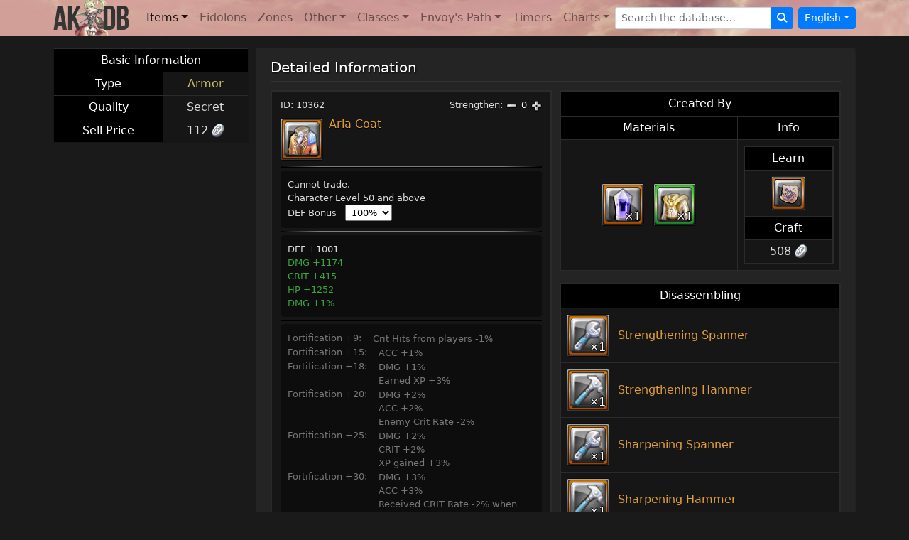

--- FILE ---
content_type: text/html; charset=utf-8
request_url: https://www.aurakingdom-db.com/item/10362-aria-coat
body_size: 9175
content:
<!DOCTYPE html>
  <html lang="en">
<head>
  <title>Aria Coat - Item - Aura Kingdom</title>
  <meta name="description" content="This top was stitched with special alloy threads. It's embellished with a beautiful pattern that mimics sheet music, and it emanates an air of holiness." />
  <meta name="viewport" content="width=device-width,initial-scale=1">
  
  <link rel="stylesheet" href="https://cdn.aurakingdom-db.com/assets/application-5d6edc6277081c2a6c707ed4a42aafba60a689a0420e7a0fc6f3ea734262c562.css" data-turbo-track="reload" />
  <script type="importmap" data-turbo-track="reload">{
  "imports": {
    "application": "https://cdn.aurakingdom-db.com/assets/application-ad1aaf18d6cc0bdb593cef89d6641606594b9c51cc262c0308cb74b33bbbd321.js",
    "@hotwired/turbo-rails": "https://cdn.aurakingdom-db.com/assets/turbo.min-87fe4c4a784a996ed0db1ae957a28b43c83aeaf20a155aff94074fdb695fde93.js",
    "@hotwired/stimulus": "https://cdn.aurakingdom-db.com/assets/stimulus.min-cbe8b8ebb34c1a9781d026771bc490306057ce3e9492fea61c4d7806801b963f.js",
    "@hotwired/stimulus-loading": "https://cdn.aurakingdom-db.com/assets/stimulus-loading-3576ce92b149ad5d6959438c6f291e2426c86df3b874c525b30faad51b0d96b3.js",
    "@popperjs/core": "https://cdn.jsdelivr.net/npm/@popperjs/core@2.11.8/dist/umd/popper.min.js",
    "bootstrap": "https://cdn.jsdelivr.net/npm/bootstrap@5.3.3/+esm",
    "tippy": "https://unpkg.com/tippy.js@6.3.7/dist/tippy-bundle.umd.min.js",
    "i18n-js": "https://cdn.jsdelivr.net/npm/i18n-js@4.4.3/+esm",
    "@rails/request.js": "https://cdn.jsdelivr.net/npm/@rails/request.js@0.0.9/dist/requestjs.min.js",
    "combobox-nav": "https://cdn.jsdelivr.net/npm/@github/combobox-nav@3.0.1/dist/index.min.js",
    "dayjs": "https://cdn.jsdelivr.net/npm/dayjs@1.11.11/+esm",
    "dayjs/plugin/utc": "https://cdn.jsdelivr.net/npm/dayjs@1.11.11/esm/plugin/utc/+esm",
    "dayjs/locale/zh-tw": "https://cdn.jsdelivr.net/npm/dayjs@1.11.11/locale/zh-tw/+esm",
    "controllers/application": "https://cdn.aurakingdom-db.com/assets/controllers/application-368d98631bccbf2349e0d4f8269afb3fe9625118341966de054759d96ea86c7e.js",
    "controllers/envoy_controller": "https://cdn.aurakingdom-db.com/assets/controllers/envoy_controller-dd7074cdc5db2014e7e5f17b6cfc46437e955cba4a6f19f582746db5c29bd339.js",
    "controllers/form_controller": "https://cdn.aurakingdom-db.com/assets/controllers/form_controller-dc4b81ca94f366ea10045fd6b8be4645c57eb8537594af32ddccb6610b91f3f1.js",
    "controllers": "https://cdn.aurakingdom-db.com/assets/controllers/index-2db729dddcc5b979110e98de4b6720f83f91a123172e87281d5a58410fc43806.js",
    "controllers/items_controller": "https://cdn.aurakingdom-db.com/assets/controllers/items_controller-ec788ddf0b1e671b60579c6c0a23d1572cd7f6512de779eb8f92ea792e140c23.js",
    "controllers/modal_controller": "https://cdn.aurakingdom-db.com/assets/controllers/modal_controller-36bfb50f520dfbe445ddb2bd10955511f35bf5d024801072b2e6a14a9cce3481.js",
    "controllers/search_controller": "https://cdn.aurakingdom-db.com/assets/controllers/search_controller-ab0535ec59647538edb44548609f231ce8bad80d57fd7ad34da97eed1a5ab64b.js",
    "controllers/timer_controller": "https://cdn.aurakingdom-db.com/assets/controllers/timer_controller-4abb39267a00cda64047c5a63fe83d047701fb6141b4db03b5a66e48ff713ff4.js",
    "controllers/tippy_controller": "https://cdn.aurakingdom-db.com/assets/controllers/tippy_controller-97aa4b61f09ef70c84fe4c2ae5d5c6afa2ebb97fb457ff64fdf79d7b0e60fe7f.js",
    "controllers/tooltip_controller": "https://cdn.aurakingdom-db.com/assets/controllers/tooltip_controller-e1a62e987db93e2f37b52dda204b8d818e5ac43205c091e7fc580ec6ab656c7f.js",
    "controllers/visibility_controller": "https://cdn.aurakingdom-db.com/assets/controllers/visibility_controller-3fcce940997b9f3baf70f25a2015bc0eba2d1637fdf1eefed9f4f1c923fdd7c9.js"
  }
}</script>
<link rel="modulepreload" href="https://cdn.aurakingdom-db.com/assets/application-ad1aaf18d6cc0bdb593cef89d6641606594b9c51cc262c0308cb74b33bbbd321.js">
<link rel="modulepreload" href="https://cdn.aurakingdom-db.com/assets/turbo.min-87fe4c4a784a996ed0db1ae957a28b43c83aeaf20a155aff94074fdb695fde93.js">
<link rel="modulepreload" href="https://cdn.aurakingdom-db.com/assets/stimulus.min-cbe8b8ebb34c1a9781d026771bc490306057ce3e9492fea61c4d7806801b963f.js">
<link rel="modulepreload" href="https://cdn.aurakingdom-db.com/assets/stimulus-loading-3576ce92b149ad5d6959438c6f291e2426c86df3b874c525b30faad51b0d96b3.js">
<link rel="modulepreload" href="https://cdn.jsdelivr.net/npm/@popperjs/core@2.11.8/dist/umd/popper.min.js">
<link rel="modulepreload" href="https://cdn.jsdelivr.net/npm/bootstrap@5.3.3/+esm">
<link rel="modulepreload" href="https://unpkg.com/tippy.js@6.3.7/dist/tippy-bundle.umd.min.js">
<link rel="modulepreload" href="https://cdn.jsdelivr.net/npm/i18n-js@4.4.3/+esm">
<link rel="modulepreload" href="https://cdn.jsdelivr.net/npm/@rails/request.js@0.0.9/dist/requestjs.min.js">
<link rel="modulepreload" href="https://cdn.jsdelivr.net/npm/@github/combobox-nav@3.0.1/dist/index.min.js">
<link rel="modulepreload" href="https://cdn.jsdelivr.net/npm/dayjs@1.11.11/+esm">
<link rel="modulepreload" href="https://cdn.jsdelivr.net/npm/dayjs@1.11.11/esm/plugin/utc/+esm">
<link rel="modulepreload" href="https://cdn.jsdelivr.net/npm/dayjs@1.11.11/locale/zh-tw/+esm">
<link rel="modulepreload" href="https://cdn.aurakingdom-db.com/assets/controllers/application-368d98631bccbf2349e0d4f8269afb3fe9625118341966de054759d96ea86c7e.js">
<link rel="modulepreload" href="https://cdn.aurakingdom-db.com/assets/controllers/envoy_controller-dd7074cdc5db2014e7e5f17b6cfc46437e955cba4a6f19f582746db5c29bd339.js">
<link rel="modulepreload" href="https://cdn.aurakingdom-db.com/assets/controllers/form_controller-dc4b81ca94f366ea10045fd6b8be4645c57eb8537594af32ddccb6610b91f3f1.js">
<link rel="modulepreload" href="https://cdn.aurakingdom-db.com/assets/controllers/index-2db729dddcc5b979110e98de4b6720f83f91a123172e87281d5a58410fc43806.js">
<link rel="modulepreload" href="https://cdn.aurakingdom-db.com/assets/controllers/items_controller-ec788ddf0b1e671b60579c6c0a23d1572cd7f6512de779eb8f92ea792e140c23.js">
<link rel="modulepreload" href="https://cdn.aurakingdom-db.com/assets/controllers/modal_controller-36bfb50f520dfbe445ddb2bd10955511f35bf5d024801072b2e6a14a9cce3481.js">
<link rel="modulepreload" href="https://cdn.aurakingdom-db.com/assets/controllers/search_controller-ab0535ec59647538edb44548609f231ce8bad80d57fd7ad34da97eed1a5ab64b.js">
<link rel="modulepreload" href="https://cdn.aurakingdom-db.com/assets/controllers/timer_controller-4abb39267a00cda64047c5a63fe83d047701fb6141b4db03b5a66e48ff713ff4.js">
<link rel="modulepreload" href="https://cdn.aurakingdom-db.com/assets/controllers/tippy_controller-97aa4b61f09ef70c84fe4c2ae5d5c6afa2ebb97fb457ff64fdf79d7b0e60fe7f.js">
<link rel="modulepreload" href="https://cdn.aurakingdom-db.com/assets/controllers/tooltip_controller-e1a62e987db93e2f37b52dda204b8d818e5ac43205c091e7fc580ec6ab656c7f.js">
<link rel="modulepreload" href="https://cdn.aurakingdom-db.com/assets/controllers/visibility_controller-3fcce940997b9f3baf70f25a2015bc0eba2d1637fdf1eefed9f4f1c923fdd7c9.js">
<script type="module">import "application"</script>

  <link rel="canonical" href="https://www.aurakingdom-db.com/item/10362-aria-coat" />
          <link rel="alternate" hreflang="en" href="https://www.aurakingdom-db.com/item/10362-aria-coat">
      <link rel="alternate" hreflang="es" href="https://www.aurakingdom-db.com/es/item/10362-jubon-de-opera-sagrada">
      <link rel="alternate" hreflang="fr" href="https://www.aurakingdom-db.com/fr/item/10362-chemise-aria">
      <link rel="alternate" hreflang="zh-Hant" href="https://www.aurakingdom-db.com/tw/item/10362-%E8%A9%A0%E5%98%86%E8%AA%BF%E4%B8%8A%E8%A1%A3">

  
  <link rel="apple-touch-icon" type="image/png" href="https://cdn.aurakingdom-db.com/assets/apple-touch-icon-071df2071b98ac15bcbe45e75a456a94c6575359cbe8751223ba75f4303215dd.png" />
  <link rel="icon" type="image/png" href="https://cdn.aurakingdom-db.com/assets/android-chrome-192x192-f4d84a25c8cbc4bc2d37292cfd3c4e522393af52e47e87d01affb3a17d95e3f6.png" sizes="192x192" />
  <link rel="icon" type="image/png" href="https://cdn.aurakingdom-db.com/assets/favicon-32x32-ca67249014ea993a4910b3a2448286058160906e939f54a1837a5f73f59c02ba.png" sizes="32x32" />
  <script>var imgPath = "https://cdn.aurakingdom-db.com";</script>
    <script async src="https://pagead2.googlesyndication.com/pagead/js/adsbygoogle.js?client=ca-pub-9009010651712695" crossorigin="anonymous"></script>
</head>
<body class="dark" data-bs-theme="dark" data-locale="en">
  <nav class="navbar navbar-expand-lg navbar-light navbar-image-bg">
    <div class="container">
      <a class="navbar-brand" data-turbo-prefetch="false" href="/"><img alt="" src="https://cdn.aurakingdom-db.com/assets/aurakingdom-db-79bd3612f36e50036b8cf5962e4efdcbaa89916c1f02ae17d95a79390cb3d5cb.png" /></a>
      <button class="navbar-toggler" type="button" data-bs-toggle="collapse" data-bs-target="#navigation" aria-controls="navigation" aria-expanded="false" aria-label="Toggle navigation">
        <span class="navbar-toggler-icon"></span>
      </button>

      <div class="collapse navbar-collapse" id="navigation">
        <ul class="navbar-nav me-auto mt-2 mt-lg-0">
          <li class="nav-item dropdown active">
            <a class="nav-link dropdown-toggle" id="navbarItems" role="button" data-bs-toggle="dropdown" data-bs-auto-close="outside" aria-haspopup="true" aria-expanded="false" href="#">Items</a>
            <ul class="dropdown-menu" aria-labelledby="navbarItems">
              <li><a class="dropdown-item" data-turbo-prefetch="false" href="/items">All Items</a></li>
              <li class="dropdown-submenu">
                <a class="dropdown-item dropdown-toggle d-flex" id="weaponsMenu" role="button" data-bs-toggle="dropdown" aria-haspopup="true" aria-expanded="false" href="#">Weapons</a>
                <ul class="dropdown-menu border-0 shadow" aria-labelledby="weaponsMenu">
                  <li><a class="dropdown-item" href="/items?q%5Btype_id_eq%5D=1007">Duelist</a></li>
                  <li><a class="dropdown-item" href="/items?q%5Btype_id_eq%5D=1008">Guardian</a></li>
                  <li><a class="dropdown-item" href="/items?q%5Btype_id_eq%5D=1009">Ravager</a></li>
                  <li><a class="dropdown-item" href="/items?q%5Btype_id_eq%5D=1010">Wizard</a></li>
                  <li><a class="dropdown-item" href="/items?q%5Btype_id_eq%5D=1011">Gunslinger</a></li>
                  <li><a class="dropdown-item" href="/items?q%5Btype_id_eq%5D=1012">Grenadier</a></li>
                  <li><a class="dropdown-item" href="/items?q%5Btype_id_eq%5D=1013">Sorcerer</a></li>
                  <li><a class="dropdown-item" href="/items?q%5Btype_id_eq%5D=1014">Bard</a></li>
                  <li><a class="dropdown-item" href="/items?q%5Btype_id_eq%5D=1015">Brawler</a></li>
                  <li><a class="dropdown-item" href="/items?q%5Btype_id_eq%5D=1016">Ranger</a></li>
                  <li><a class="dropdown-item" href="/items?q%5Btype_id_eq%5D=1017">Ronin</a></li>
                  <li><a class="dropdown-item" href="/items?q%5Btype_id_eq%5D=1018">Reaper</a></li>
                  <li><a class="dropdown-item" href="/items?q%5Btype_id_eq%5D=1019">Holy Sword</a></li>
                  <li><a class="dropdown-item" href="/items?q%5Btype_id_eq%5D=1020">Shinobi</a></li>
                  <li><a class="dropdown-item" href="/items?q%5Btype_id_eq%5D=1021">Lancer</a></li>
                  <li><a class="dropdown-item" href="/items?q%5Btype_id_eq%5D=1022">Guitar</a></li>
                  <li><a class="dropdown-item" href="/items?q%5Btype_id_eq%5D=1023">Star Caller</a></li>
                  <li><a class="dropdown-item" href="/items?q%5Btype_id_eq%5D=1024">Whipmaster</a></li>
                  <li><a class="dropdown-item" href="/items?q%5Btype_id_eq%5D=1025">Dragon Nunchaku</a></li>
                  <li><a class="dropdown-item" href="/items?q%5Btype_id_eq%5D=1026">Stellar Sphere</a></li>
                </ul>
              </li>
              <li class="dropdown-submenu">
                <a class="dropdown-item dropdown-toggle d-flex" id="equipmentMenu" role="button" data-bs-toggle="dropdown" aria-haspopup="true" aria-expanded="false" href="#">Equipment</a>
                <ul class="dropdown-menu border-0 shadow" aria-labelledby="equipmentMenu">
                  <li><a class="dropdown-item" href="/items?q%5Btype_id_eq%5D=1001">Helmet</a></li>
                  <li><a class="dropdown-item" href="/items?q%5Btype_id_eq%5D=1002">Armor</a></li>
                  <li><a class="dropdown-item" href="/items?q%5Btype_id_eq%5D=1003">Belt</a></li>
                  <li><a class="dropdown-item" href="/items?q%5Btype_id_eq%5D=1004">Gloves</a></li>
                  <li><a class="dropdown-item" href="/items?q%5Btype_id_eq%5D=1005">Boots</a></li>
                  <li><a class="dropdown-item" href="/items?q%5Btype_id_eq%5D=1006">Back</a></li>
                  <li><a class="dropdown-item" href="/items?q%5Btype_id_eq%5D=1037">Necklace</a></li>
                  <li><a class="dropdown-item" href="/items?q%5Btype_id_eq%5D=1038">Ring</a></li>
                  <li><a class="dropdown-item" href="/items?q%5Btype_id_eq%5D=1039">Trophy</a></li>
                  <li><a class="dropdown-item" href="/items?q%5Btype_id_eq%5D=1040">Gaia Emblem</a></li>
                  <li><a class="dropdown-item" href="/items?q%5Btype_id_eq%5D=1042">Holy Spirit</a></li>
                  <li><a class="dropdown-item" href="/items?q%5Btype_id_eq%5D=10160">Anima Crystal</a></li>
                </ul>
              </li>
              <li class="dropdown-submenu">
                <a class="dropdown-item dropdown-toggle d-flex" id="ssMenu" role="button" data-bs-toggle="dropdown" aria-haspopup="true" aria-expanded="false" href="#">Secret Stones</a>
                <ul class="dropdown-menu border-0 shadow" aria-labelledby="ssMenu">
                  <li><a class="dropdown-item" href="/items?q%5Btype_id_eq%5D=10103">Helmet Secret Stone</a></li>
                  <li><a class="dropdown-item" href="/items?q%5Btype_id_eq%5D=10104">Armor Secret Stone</a></li>
                  <li><a class="dropdown-item" href="/items?q%5Btype_id_eq%5D=10105">Belt Secret Stone</a></li>
                  <li><a class="dropdown-item" href="/items?q%5Btype_id_eq%5D=10106">Gloves Secret Stone</a></li>
                  <li><a class="dropdown-item" href="/items?q%5Btype_id_eq%5D=10107">Boots Secret Stone</a></li>
                  <li><a class="dropdown-item" href="/items?q%5Btype_id_eq%5D=10108">Dual Blades Secret Stone</a></li>
                  <li><a class="dropdown-item" href="/items?q%5Btype_id_eq%5D=10109">Sword and Shield Secret Stone</a></li>
                  <li><a class="dropdown-item" href="/items?q%5Btype_id_eq%5D=10110">Great Axe Secret Stone</a></li>
                  <li><a class="dropdown-item" href="/items?q%5Btype_id_eq%5D=10111">Staff Secret Stone</a></li>
                  <li><a class="dropdown-item" href="/items?q%5Btype_id_eq%5D=10112">Pistols Secret Stone</a></li>
                  <li><a class="dropdown-item" href="/items?q%5Btype_id_eq%5D=10113">Cannon Secret Stone</a></li>
                  <li><a class="dropdown-item" href="/items?q%5Btype_id_eq%5D=10114">Grimoire Secret Stone</a></li>
                  <li><a class="dropdown-item" href="/items?q%5Btype_id_eq%5D=10115">Harp Secret Stone</a></li>
                  <li><a class="dropdown-item" href="/items?q%5Btype_id_eq%5D=10116">Katar Secret Stone</a></li>
                  <li><a class="dropdown-item" href="/items?q%5Btype_id_eq%5D=10117">Battle Bow Secret Stone</a></li>
                  <li><a class="dropdown-item" href="/items?q%5Btype_id_eq%5D=10118">Tachi Secret Stone</a></li>
                  <li><a class="dropdown-item" href="/items?q%5Btype_id_eq%5D=10119">Scythe Secret Stone</a></li>
                  <li><a class="dropdown-item" href="/items?q%5Btype_id_eq%5D=10120">Holy Sword Secret Stone</a></li>
                  <li><a class="dropdown-item" href="/items?q%5Btype_id_eq%5D=10121">Shuriken Secret Stone</a></li>
                  <li><a class="dropdown-item" href="/items?q%5Btype_id_eq%5D=10122">Lance Secret Stone</a></li>
                  <li><a class="dropdown-item" href="/items?q%5Btype_id_eq%5D=10123">Guitar Secret Stone</a></li>
                  <li><a class="dropdown-item" href="/items?q%5Btype_id_eq%5D=10124">Draco-Puppet Secret Stone</a></li>
                  <li><a class="dropdown-item" href="/items?q%5Btype_id_eq%5D=10161">Whipmaster Secret Stone</a></li>
                  <li><a class="dropdown-item" href="/items?q%5Btype_id_eq%5D=10163">Dragon Nunchaku Secret Stone</a></li>
                  <li><a class="dropdown-item" href="/items?q%5Btype_id_eq%5D=10165">Stellar Sphere Secret Stone</a></li>
                </ul>
              </li>
              <li class="dropdown-submenu">
                <a class="dropdown-item dropdown-toggle d-flex" id="masteriesMenu" role="button" data-bs-toggle="dropdown" aria-haspopup="true" aria-expanded="false" href="#">Masteries</a>
                <ul class="dropdown-menu border-0 shadow" aria-labelledby="masteriesMenu">
                  <li><a class="dropdown-item" href="/items?q%5Btype_id_eq%5D=10130">Attack Mastery</a></li>
                  <li><a class="dropdown-item" href="/items?q%5Btype_id_eq%5D=10131">Defense Mastery</a></li>
                  <li><a class="dropdown-item" href="/items?q%5Btype_id_eq%5D=10132">Tactical Mastery</a></li>
                  <li><a class="dropdown-item" href="/items?q%5Btype_id_eq%5D=10133">Duelist Mastery</a></li>
                  <li><a class="dropdown-item" href="/items?q%5Btype_id_eq%5D=10134">Guardian Mastery</a></li>
                  <li><a class="dropdown-item" href="/items?q%5Btype_id_eq%5D=10135">Ravager Mastery</a></li>
                  <li><a class="dropdown-item" href="/items?q%5Btype_id_eq%5D=10136">Wizard Mastery</a></li>
                  <li><a class="dropdown-item" href="/items?q%5Btype_id_eq%5D=10137">Gunslinger Mastery</a></li>
                  <li><a class="dropdown-item" href="/items?q%5Btype_id_eq%5D=10138">Grenadier Mastery</a></li>
                  <li><a class="dropdown-item" href="/items?q%5Btype_id_eq%5D=10139">Sorcerer Mastery</a></li>
                  <li><a class="dropdown-item" href="/items?q%5Btype_id_eq%5D=10140">Bard Mastery</a></li>
                  <li><a class="dropdown-item" href="/items?q%5Btype_id_eq%5D=10141">Special Mastery</a></li>
                  <li><a class="dropdown-item" href="/items?q%5Btype_id_eq%5D=10142">Brawler Mastery</a></li>
                  <li><a class="dropdown-item" href="/items?q%5Btype_id_eq%5D=10143">Ranger Mastery</a></li>
                  <li><a class="dropdown-item" href="/items?q%5Btype_id_eq%5D=10144">Ronin Mastery</a></li>
                  <li><a class="dropdown-item" href="/items?q%5Btype_id_eq%5D=10145">Reaper Mastery</a></li>
                  <li><a class="dropdown-item" href="/items?q%5Btype_id_eq%5D=10146">Holy Sword Mastery</a></li>
                  <li><a class="dropdown-item" href="/items?q%5Btype_id_eq%5D=10147">Shinobi Mastery</a></li>
                  <li><a class="dropdown-item" href="/items?q%5Btype_id_eq%5D=10148">Lancer Mastery</a></li>
                  <li><a class="dropdown-item" href="/items?q%5Btype_id_eq%5D=10149">Guitar Mastery</a></li>
                  <li><a class="dropdown-item" href="/items?q%5Btype_id_eq%5D=10150">Star Caller Mastery</a></li>
                  <li><a class="dropdown-item" href="/items?q%5Btype_id_eq%5D=10162">Divine Whip Mastery</a></li>
                  <li><a class="dropdown-item" href="/items?q%5Btype_id_eq%5D=10164">Dragon Nunchaku Mastery</a></li>
                  <li><a class="dropdown-item" href="/items?q%5Btype_id_eq%5D=10166">Stellar Sphere Mastery</a></li>
                </ul>
              </li>
              <li class="dropdown-submenu">
                <a class="dropdown-item dropdown-toggle d-flex" id="costumesMenu" role="button" data-bs-toggle="dropdown" aria-haspopup="true" aria-expanded="false" href="#">Costumes</a>
                <ul class="dropdown-menu border-0 shadow" aria-labelledby="costumesMenu">
                  <li><a class="dropdown-item" href="/items?q%5Btype_id_eq%5D=1031">Weapon Costume</a></li>
                  <li><a class="dropdown-item" href="/items?q%5Btype_id_eq%5D=1032">Head Costume</a></li>
                  <li><a class="dropdown-item" href="/items?q%5Btype_id_eq%5D=1033">Face Costume</a></li>
                  <li><a class="dropdown-item" href="/items?q%5Btype_id_eq%5D=1034">Body Costume</a></li>
                  <li><a class="dropdown-item" href="/items?q%5Btype_id_eq%5D=1035">Back Costume</a></li>
                </ul>
              </li>
              <li class="dropdown-submenu">
                <a class="dropdown-item dropdown-toggle d-flex" id="containersMenu" role="button" data-bs-toggle="dropdown" aria-haspopup="true" aria-expanded="false" href="#">Containers</a>
                <ul class="dropdown-menu border-0 shadow" aria-labelledby="containersMenu">
                  <li><a class="dropdown-item" href="/items?q%5Btype_id_eq%5D=10061">Duel Card Box</a></li>
                  <li><a class="dropdown-item" href="/items?q%5Btype_id_eq%5D=10043">Enchantment Box</a></li>
                  <li><a class="dropdown-item" href="/items?q%5Btype_id_eq%5D=10048">Equipment Box</a></li>
                  <li><a class="dropdown-item" href="/items?q%5Btype_id_eq%5D=10066">Fishing Box</a></li>
                  <li><a class="dropdown-item" href="/items?q%5Btype_id_eq%5D=10036">Gift Box</a></li>
                  <li><a class="dropdown-item" href="/items?q%5Btype_id_eq%5D=10081">Lucky Pack</a></li>
                  <li><a class="dropdown-item" href="/items?q%5Btype_id_eq%5D=10044">Mastery Box</a></li>
                  <li><a class="dropdown-item" href="/items?q%5Btype_id_eq%5D=10046">Material Box</a></li>
                  <li><a class="dropdown-item" href="/items?q%5Btype_id_eq%5D=10080">Sealed Book</a></li>
                  <li><a class="dropdown-item" href="/items?q%5Btype_id_eq%5D=10045">Secret Stone Box</a></li>
                  <li><a class="dropdown-item" href="/items?q%5Btype_id_eq%5D=10042">Selection Box</a></li>
                  <li><a class="dropdown-item" href="/items?q%5Btype_id_eq%5D=10059">Unidentified Archaeology Map</a></li>
                  <li><a class="dropdown-item" href="/items?q%5Btype_id_eq%5D=10040">Unidentified Food</a></li>
                  <li><a class="dropdown-item" href="/items?q%5Btype_id_eq%5D=10056">Unidentified Formula</a></li>
                  <li><a class="dropdown-item" href="/items?q%5Btype_id_eq%5D=10041">Unidentified Drink</a></li>
                  <li><a class="dropdown-item" href="/items?q%5Btype_id_eq%5D=10060">Unidentified Pets</a></li>
                </ul>
              </li>
              <li class="dropdown-submenu">
                <a class="dropdown-item dropdown-toggle d-flex" id="consumablesMenu" role="button" data-bs-toggle="dropdown" aria-haspopup="true" aria-expanded="false" href="#">Consumables</a>
                <ul class="dropdown-menu border-0 shadow" aria-labelledby="consumablesMenu">
                  <li><a class="dropdown-item" href="/items?q%5Btype_id_eq%5D=10004">Boost</a></li>
                  <li><a class="dropdown-item" href="/items?q%5Btype_id_eq%5D=10009">Convenience</a></li>
                  <li><a class="dropdown-item" href="/items?q%5Btype_id_eq%5D=10055">Currency</a></li>
                  <li><a class="dropdown-item" href="/items?q%5Btype_id_eq%5D=10006">Drink</a></li>
                  <li><a class="dropdown-item" href="/items?q%5Btype_id_eq%5D=1055">Emoticon</a></li>
                  <li><a class="dropdown-item" href="/items?q%5Btype_id_eq%5D=10035">Fireworks</a></li>
                  <li><a class="dropdown-item" href="/items?q%5Btype_id_eq%5D=10005">Food</a></li>
                  <li><a class="dropdown-item" href="/items?q%5Btype_id_eq%5D=10171">Nightmare Certificate</a></li>
                  <li><a class="dropdown-item" href="/items?q%5Btype_id_eq%5D=10174">Panel</a></li>
                  <li><a class="dropdown-item" href="/items?q%5Btype_id_eq%5D=10002">Potions</a></li>
                  <li><a class="dropdown-item" href="/items?q%5Btype_id_eq%5D=10169">Secret Manual</a></li>
                  <li><a class="dropdown-item" href="/items?q%5Btype_id_eq%5D=10073">Title</a></li>
                  <li><a class="dropdown-item" href="/items?q%5Btype_id_eq%5D=10058">Transmog</a></li>
                </ul>
              </li>
              <li class="dropdown-submenu">
                <a class="dropdown-item dropdown-toggle d-flex" id="eidolonsMenu" role="button" data-bs-toggle="dropdown" aria-haspopup="true" aria-expanded="false" href="#">Eidolons</a>
                <ul class="dropdown-menu border-0 shadow" aria-labelledby="eidolonsMenu">
                  <li><a class="dropdown-item" href="/items?q%5Btype_id_eq%5D=1058">Eidolon Accessory</a></li>
                  <li><a class="dropdown-item" href="/items?q%5Btype_id_eq%5D=1065">Eidolon Costume</a></li>
                  <li><a class="dropdown-item" href="/items?q%5Btype_id_eq%5D=1060">Eidolon Crest</a></li>
                  <li><a class="dropdown-item" href="/items?q%5Btype_id_eq%5D=1059">Eidolon Energy</a></li>
                  <li><a class="dropdown-item" href="/items?q%5Btype_id_eq%5D=10172">Eidolon Evolution</a></li>
                  <li><a class="dropdown-item" href="/items?q%5Btype_id_eq%5D=10070">Eidolon Menu</a></li>
                  <li><a class="dropdown-item" href="/items?q%5Btype_id_eq%5D=1086">Eidolon's Token</a></li>
                  <li><a class="dropdown-item" href="/items?q%5Btype_id_eq%5D=1056">Gaia Crystal</a></li>
                  <li><a class="dropdown-item" href="/items?q%5Btype_id_eq%5D=1057">Gaia Key</a></li>
                  <li><a class="dropdown-item" href="/items?q%5Btype_id_eq%5D=10037">Key Fragments</a></li>
                  <li><a class="dropdown-item" href="/items?q%5Btype_id_eq%5D=10038">Summoning Stone</a></li>
                </ul>
              </li>
              <li class="dropdown-submenu">
                <a class="dropdown-item dropdown-toggle d-flex" id="enchantmentsMenu" role="button" data-bs-toggle="dropdown" data-bs-auto-close="outside" aria-haspopup="true" aria-expanded="false" href="#">Enchantments</a>
                <ul class="dropdown-menu border-0 shadow" aria-labelledby="enchantmentsMenu">
                  <li class="dropdown-submenu">
                    <a class="dropdown-item dropdown-toggle d-flex" id="eeMenu" role="button" data-bs-toggle="dropdown" aria-haspopup="true" aria-expanded="false" href="#">Equipment</a>
                    <ul class="dropdown-menu border-0 shadow" aria-labelledby="eeMenu">
                      <li><a class="dropdown-item" href="/items?q%5Btype_id_eq%5D=10151">Helmet Enchantment Card</a></li>
                      <li><a class="dropdown-item" href="/items?q%5Btype_id_eq%5D=10152">Armor Enchantment Card</a></li>
                      <li><a class="dropdown-item" href="/items?q%5Btype_id_eq%5D=10153">Belt Enchantment Card</a></li>
                      <li><a class="dropdown-item" href="/items?q%5Btype_id_eq%5D=10154">Gloves Enchantment Card</a></li>
                      <li><a class="dropdown-item" href="/items?q%5Btype_id_eq%5D=10155">Boots Enchantment Card</a></li>
                      <li><a class="dropdown-item" href="/items?q%5Btype_id_eq%5D=10156">Back Enchantment Card</a></li>
                      <li><a class="dropdown-item" href="/items?q%5Btype_id_eq%5D=10157">Necklace Enchantment Card</a></li>
                      <li><a class="dropdown-item" href="/items?q%5Btype_id_eq%5D=10158">Ring Enchantment Card</a></li>
                      <li><a class="dropdown-item" href="/items?q%5Btype_id_eq%5D=10159">Weapon Enchantment Card</a></li>
                    </ul>
                  </li>
                  <li class="dropdown-submenu">
                    <a class="dropdown-item dropdown-toggle d-flex" id="ecMenu" role="button" data-bs-toggle="dropdown" aria-haspopup="true" aria-expanded="false" href="#">Costumes</a>
                    <ul class="dropdown-menu border-0 shadow" aria-labelledby="ecMenu">
                      <li><a class="dropdown-item" href="/items?q%5Btype_id_eq%5D=10125">Head Costume Enchantment Card</a></li>
                      <li><a class="dropdown-item" href="/items?q%5Btype_id_eq%5D=10126">Face Costume Enchantment Card</a></li>
                      <li><a class="dropdown-item" href="/items?q%5Btype_id_eq%5D=10127">Body Costume Enchantment Card</a></li>
                      <li><a class="dropdown-item" href="/items?q%5Btype_id_eq%5D=10128">Back Costume Enchantment Card</a></li>
                      <li><a class="dropdown-item" href="/items?q%5Btype_id_eq%5D=10129">Weapon Costume Enchantment Card</a></li>
                    </ul>
                  </li>
                </ul>
              </li>
              <li class="dropdown-submenu">
                <a class="dropdown-item dropdown-toggle d-flex" id="enhancementsMenu" role="button" data-bs-toggle="dropdown" aria-haspopup="true" aria-expanded="false" href="#">Enhancements</a>
                <ul class="dropdown-menu border-0 shadow" aria-labelledby="enhancementsMenu">
                  <li><a class="dropdown-item" href="/items?q%5Btype_id_eq%5D=1087">Card Breakthrough Device</a></li>
                  <li><a class="dropdown-item" href="/items?q%5Btype_id_eq%5D=1089">Equipment Refining Stone</a></li>
                  <li><a class="dropdown-item" href="/items?q%5Btype_id_eq%5D=1047">Fortification Scroll</a></li>
                  <li><a class="dropdown-item" href="/items?q%5Btype_id_eq%5D=1041">Mount Stone</a></li>
                  <li><a class="dropdown-item" href="/items?q%5Btype_id_eq%5D=10167">Randomizer</a></li>
                  <li><a class="dropdown-item" href="/items?q%5Btype_id_eq%5D=1067">Star Fusion Stone</a></li>
                  <li><a class="dropdown-item" href="/items?q%5Btype_id_eq%5D=10102">Secret Stone Energy</a></li>
                  <li><a class="dropdown-item" href="/items?q%5Btype_id_eq%5D=10168">Transfer Scroll</a></li>
                  <li><a class="dropdown-item" href="/items?q%5Btype_id_eq%5D=1064">Transformation Tools</a></li>
                </ul>
              </li>
              <li class="dropdown-submenu">
                <a class="dropdown-item dropdown-toggle d-flex" id="formulasMenu" role="button" data-bs-toggle="dropdown" aria-haspopup="true" aria-expanded="false" href="#">Formulas</a>
                <ul class="dropdown-menu border-0 shadow" aria-labelledby="formulasMenu">
                  <li><a class="dropdown-item" href="/items?q%5Btype_id_eq%5D=1063">Alchemy Formula</a></li>
                  <li><a class="dropdown-item" href="/items?q%5Btype_id_eq%5D=1082">Evolution Formula</a></li>
                  <li><a class="dropdown-item" href="/items?q%5Btype_id_eq%5D=1054">Refining Formula</a></li>
                  <li><a class="dropdown-item" href="/items?q%5Btype_id_eq%5D=1077">Furniture Formula</a></li>
                  <li><a class="dropdown-item" href="/items?q%5Btype_id_eq%5D=10047">Equipment Fusion</a></li>
                  <li><a class="dropdown-item" href="/items?q%5Btype_id_eq%5D=10051">Fishing Fusion</a></li>
                  <li><a class="dropdown-item" href="/items?q%5Btype_id_eq%5D=10067">Furniture Fusion</a></li>
                  <li><a class="dropdown-item" href="/items?q%5Btype_id_eq%5D=10053">Miscellaneous Fusion</a></li>
                  <li><a class="dropdown-item" href="/items?q%5Btype_id_eq%5D=10068">Mount Fusion</a></li>
                  <li><a class="dropdown-item" href="/items?q%5Btype_id_eq%5D=10075">Head Costume Fusion</a></li>
                  <li><a class="dropdown-item" href="/items?q%5Btype_id_eq%5D=10076">Face Costume Fusion</a></li>
                  <li><a class="dropdown-item" href="/items?q%5Btype_id_eq%5D=10077">Body Costume Fusion</a></li>
                  <li><a class="dropdown-item" href="/items?q%5Btype_id_eq%5D=10078">Back Costume Fusion</a></li>
                  <li><a class="dropdown-item" href="/items?q%5Btype_id_eq%5D=10079">Weapon Costume Fusion</a></li>
                </ul>
              </li>
              <li class="dropdown-submenu">
                <a class="dropdown-item dropdown-toggle d-flex" id="furnitureMenu" role="button" data-bs-toggle="dropdown" aria-haspopup="true" aria-expanded="false" href="#">Furniture</a>
                <ul class="dropdown-menu border-0 shadow" aria-labelledby="furnitureMenu">
                  <li><a class="dropdown-item" href="/items?q%5Btype_id_eq%5D=10085">Ceiling</a></li>
                  <li><a class="dropdown-item" href="/items?q%5Btype_id_eq%5D=10083">House Pillar Fence</a></li>
                  <li><a class="dropdown-item" href="/items?q%5Btype_id_eq%5D=10082">House Window</a></li>
                  <li><a class="dropdown-item" href="/items?q%5Btype_id_eq%5D=10086">Indoor Floor</a></li>
                  <li><a class="dropdown-item" href="/items?q%5Btype_id_eq%5D=10084">Indoor Wall</a></li>
                  <li><a class="dropdown-item" href="/items?q%5Btype_id_eq%5D=10088">Courtyard Decorations</a></li>
                  <li><a class="dropdown-item" href="/items?q%5Btype_id_eq%5D=10091">Indoor Carpet</a></li>
                  <li><a class="dropdown-item" href="/items?q%5Btype_id_eq%5D=10093">Indoor Ceiling Decorations</a></li>
                  <li><a class="dropdown-item" href="/items?q%5Btype_id_eq%5D=10087">Indoor Furniture</a></li>
                  <li><a class="dropdown-item" href="/items?q%5Btype_id_eq%5D=10092">Indoor Wall Decorations</a></li>
                  <li><a class="dropdown-item" href="/items?q%5Btype_id_eq%5D=10090">Large Indoor Furniture</a></li>
                  <li><a class="dropdown-item" href="/items?q%5Btype_id_eq%5D=10089">Small Indoor Furniture</a></li>
                  <li><a class="dropdown-item" href="/items?q%5Btype_id_eq%5D=10097">Creature Display Stand</a></li>
                  <li><a class="dropdown-item" href="/items?q%5Btype_id_eq%5D=10098">Eidolon Display Stand</a></li>
                  <li><a class="dropdown-item" href="/items?q%5Btype_id_eq%5D=10099">Fish Display Stand</a></li>
                  <li><a class="dropdown-item" href="/items?q%5Btype_id_eq%5D=10094">Model Display Stand</a></li>
                  <li><a class="dropdown-item" href="/items?q%5Btype_id_eq%5D=10096">Weapon Display</a></li>
                </ul>
              </li>
              <li class="dropdown-submenu">
                <a class="dropdown-item dropdown-toggle d-flex" id="materialsMenu" role="button" data-bs-toggle="dropdown" aria-haspopup="true" aria-expanded="false" href="#">Materials</a>
                <ul class="dropdown-menu border-0 shadow" aria-labelledby="materialsMenu">
                  <li><a class="dropdown-item" href="/items?q%5Btype_id_eq%5D=10049">Alchemy Materials</a></li>
                  <li><a class="dropdown-item" href="/items?q%5Btype_id_eq%5D=10052">Fishing Materials</a></li>
                  <li><a class="dropdown-item" href="/items?q%5Btype_id_eq%5D=10069">Furniture Materials</a></li>
                  <li><a class="dropdown-item" href="/items?q%5Btype_id_eq%5D=10008">Fusion Materials</a></li>
                  <li><a class="dropdown-item" href="/items?q%5Btype_id_eq%5D=10101">Ore Materials</a></li>
                  <li><a class="dropdown-item" href="/items?q%5Btype_id_eq%5D=1045">Special Materials</a></li>
                  <li><a class="dropdown-item" href="/items?q%5Btype_id_eq%5D=10039">Cooking Ingredients</a></li>
                  <li><a class="dropdown-item" href="/items?q%5Btype_id_eq%5D=10072">Crystallized Will</a></li>
                  <li><a class="dropdown-item" href="/items?q%5Btype_id_eq%5D=10064">Fishing Parts</a></li>
                  <li><a class="dropdown-item" href="/items?q%5Btype_id_eq%5D=1053">Armor Refining Core</a></li>
                  <li><a class="dropdown-item" href="/items?q%5Btype_id_eq%5D=1052">Weapon Refining Core</a></li>
                  <li><a class="dropdown-item" href="/items?q%5Btype_id_eq%5D=10100">Semi-Refined Alloy</a></li>
                </ul>
              </li>
              <li class="dropdown-submenu">
                <a class="dropdown-item dropdown-toggle d-flex" id="petsMenu" role="button" data-bs-toggle="dropdown" aria-haspopup="true" aria-expanded="false" href="#">Pets</a>
                <ul class="dropdown-menu border-0 shadow" aria-labelledby="petsMenu">
                  <li><a class="dropdown-item" href="/items?q%5Btype_id_eq%5D=1081">Pet</a></li>
                  <li><a class="dropdown-item" href="/items?q%5Btype_id_eq%5D=10173">Contract Summon</a></li>
                </ul>
              </li>
              <li class="dropdown-submenu">
                <a class="dropdown-item dropdown-toggle d-flex" id="professionsMenu" role="button" data-bs-toggle="dropdown" data-bs-auto-close="outside" aria-haspopup="true" aria-expanded="false" href="#">Professions</a>
                <ul class="dropdown-menu border-0 shadow" aria-labelledby="professionsMenu">
                  <li class="dropdown-submenu">
                    <a class="dropdown-item dropdown-toggle d-flex" id="fishingMenu" role="button" data-bs-toggle="dropdown" aria-haspopup="true" aria-expanded="false" href="#">Fishing</a>
                    <ul class="dropdown-menu border-0 shadow" aria-labelledby="fishingMenu">
                      <li><a class="dropdown-item" href="/items?q%5Btype_id_eq%5D=10050">Fishes</a></li>
                      <li><a class="dropdown-item" href="/items?q%5Btype_id_eq%5D=1101">Fishing Rod</a></li>
                      <li><a class="dropdown-item" href="/items?q%5Btype_id_eq%5D=1103">Fishing Hat</a></li>
                      <li><a class="dropdown-item" href="/items?q%5Btype_id_eq%5D=1104">Fishing Vest</a></li>
                      <li><a class="dropdown-item" href="/items?q%5Btype_id_eq%5D=1105">Fishing Gloves</a></li>
                      <li><a class="dropdown-item" href="/items?q%5Btype_id_eq%5D=1106">Fishing Shoes</a></li>
                      <li><a class="dropdown-item" href="/items?q%5Btype_id_eq%5D=1079">Hatchling</a></li>
                      <li><a class="dropdown-item" href="/items?q%5Btype_id_eq%5D=1102">Lures</a></li>
                    </ul>
                  </li>
                  <li class="dropdown-submenu">
                    <a class="dropdown-item dropdown-toggle d-flex" id="archaeologyMenu" role="button" data-bs-toggle="dropdown" aria-haspopup="true" aria-expanded="false" href="#">Archaeology</a>
                    <ul class="dropdown-menu border-0 shadow" aria-labelledby="archaeologyMenu">
                      <li><a class="dropdown-item" href="/items?q%5Btype_id_eq%5D=10057">Archaeology Artifacts</a></li>
                      <li><a class="dropdown-item" href="/items?q%5Btype_id_eq%5D=10007">Archaeology Map</a></li>
                    </ul>
                  </li>
                  <li class="dropdown-submenu">
                    <a class="dropdown-item dropdown-toggle d-flex" id="gatheringMenu" role="button" data-bs-toggle="dropdown" aria-haspopup="true" aria-expanded="false" href="#">Gathering</a>
                    <ul class="dropdown-menu border-0 shadow" aria-labelledby="gatheringMenu">
                      <li><a class="dropdown-item" href="/items?q%5Btype_id_eq%5D=1085">Feed</a></li>
                      <li><a class="dropdown-item" href="/items?q%5Btype_id_eq%5D=1084">Fertilizer</a></li>
                      <li><a class="dropdown-item" href="/items?q%5Btype_id_eq%5D=1083">Seeds</a></li>
                    </ul>
                  </li>
                </ul>
              </li>
              <li class="dropdown-submenu">
                <a class="dropdown-item dropdown-toggle d-flex" id="otherItemsMenu" role="button" data-bs-toggle="dropdown" aria-haspopup="true" aria-expanded="false" href="#">Other</a>
                <ul class="dropdown-menu border-0 shadow" aria-labelledby="otherItemsMenu">
                  <li><a class="dropdown-item" href="/items?q%5Btype_id_eq%5D=10065">Adventure</a></li>
                  <li><a class="dropdown-item" href="/items?q%5Btype_id_eq%5D=1078">Community Chest</a></li>
                  <li><a class="dropdown-item" href="/items?q%5Btype_id_eq%5D=1061">Dyes</a></li>
                  <li><a class="dropdown-item" href="/items?q%5Btype_id_eq%5D=10071">Eidolon Battlefield</a></li>
                  <li><a class="dropdown-item" href="/items?q%5Btype_id_eq%5D=10074">Exchange Item</a></li>
                  <li><a class="dropdown-item" href="/items?q%5Btype_id_eq%5D=10063">Gathering Nut</a></li>
                  <li><a class="dropdown-item" href="/items?q%5Btype_id_eq%5D=1043">Inventory</a></li>
                  <li><a class="dropdown-item" href="/items?q%5Btype_id_eq%5D=10003">Junk</a></li>
                  <li><a class="dropdown-item" href="/items?q%5Btype_id_eq%5D=10054">Miscellaneous</a></li>
                  <li><a class="dropdown-item" href="/items?q%5Btype_id_eq%5D=10170">Quest Item</a></li>
                  <li><a class="dropdown-item" href="/items?q%5Btype_id_eq%5D=10062">Recipe Enthusiast</a></li>
                  <li><a class="dropdown-item" href="/items?q%5Btype_id_eq%5D=1072">Summoning Device</a></li>
                  <li><a class="dropdown-item" href="/items?q%5Btype_id_eq%5D=1107">Tools</a></li>
                </ul>
              </li>
              <li><a class="dropdown-item" href="/items?q%5Btype_id_eq%5D=1068">Duel Card</a></li>
              <li><a class="dropdown-item" href="/items?q%5Btype_id_eq%5D=10001">Mount</a></li>
              <li><a class="dropdown-item" href="/items?q%5Btype_id_eq%5D=1044">Unsorted</a></li>
            </ul>
          </li>
          <li class="nav-item ">
            <a class="nav-link" href="/eidolons">Eidolons</a>
          </li>
          <li class="nav-item ">
            <a class="nav-link" href="/zones">Zones</a>
          </li>
          <li class="nav-item dropdown ">
            <a class="nav-link dropdown-toggle" id="navbarOther" role="button" data-bs-toggle="dropdown" aria-haspopup="true" aria-expanded="false" href="#">Other</a>
            <ul class="dropdown-menu" aria-labelledby="navbarOther">
              <li><a class="dropdown-item" href="/achievements">Achievements</a></li>
              <li><a class="dropdown-item" href="/card-duels">Card Duels</a></li>
              <li><a class="dropdown-item" href="/cards">Cards</a></li>
              <li><a class="dropdown-item" href="/chronicle-battles">Chronicle Battles</a></li>
              <li><a class="dropdown-item" href="/chronicle-npcs">Chronicle NPCs</a></li>
              <li><a class="dropdown-item" href="/npcs">NPCs</a></li>
              <li><a class="dropdown-item" href="/titles">Titles</a></li>
            </ul>
          </li>
          <li class="nav-item dropdown ">
            <a class="nav-link dropdown-toggle" id="navbarClasses" role="button" data-bs-toggle="dropdown" aria-haspopup="true" aria-expanded="false" href="#">Classes</a>
            <ul class="dropdown-menu" aria-labelledby="navbarClasses">
              <li><a class="dropdown-item" href="/class/duelist">Duelist</a></li>
              <li><a class="dropdown-item" href="/class/guardian">Guardian</a></li>
              <li><a class="dropdown-item" href="/class/ravager">Ravager</a></li>
              <li><a class="dropdown-item" href="/class/wizard">Wizard</a></li>
              <li><a class="dropdown-item" href="/class/gunslinger">Gunslinger</a></li>
              <li><a class="dropdown-item" href="/class/grenadier">Grenadier</a></li>
              <li><a class="dropdown-item" href="/class/sorcerer">Sorcerer</a></li>
              <li><a class="dropdown-item" href="/class/bard">Bard</a></li>
              <li><a class="dropdown-item" href="/class/brawler">Brawler</a></li>
              <li><a class="dropdown-item" href="/class/ranger">Ranger</a></li>
              <li><a class="dropdown-item" href="/class/ronin">Ronin</a></li>
              <li><a class="dropdown-item" href="/class/reaper">Reaper</a></li>
              <li><a class="dropdown-item" href="/class/holy-sword">Holy Sword</a></li>
              <li><a class="dropdown-item" href="/class/shinobi">Shinobi</a></li>
              <li><a class="dropdown-item" href="/class/lancer">Lancer</a></li>
              <li><a class="dropdown-item" href="/class/guitar">Guitar</a></li>
              <li><a class="dropdown-item" href="/class/magic-dragon">Star Caller</a></li>
              <li><a class="dropdown-item" href="/class/whip">Whipmaster</a></li>
              <li><a class="dropdown-item" href="/class/nunchaku">Dragon Nunchaku</a></li>
              <li><a class="dropdown-item" href="/class/celestial-sphere">Stellar Sphere</a></li>
            </ul>
          </li>
          <li class="nav-item dropdown ">
            <a class="nav-link dropdown-toggle" id="navbarEnvoy" role="button" data-bs-toggle="dropdown" aria-haspopup="true" aria-expanded="false" href="#">Envoy&#39;s Path</a>
            <ul class="dropdown-menu" aria-labelledby="navbarEnvoy">
              <li><a class="dropdown-item" href="/envoy/duelist">Duelist</a></li>
              <li><a class="dropdown-item" href="/envoy/guardian">Guardian</a></li>
              <li><a class="dropdown-item" href="/envoy/ravager">Ravager</a></li>
              <li><a class="dropdown-item" href="/envoy/wizard">Wizard</a></li>
              <li><a class="dropdown-item" href="/envoy/gunslinger">Gunslinger</a></li>
              <li><a class="dropdown-item" href="/envoy/grenadier">Grenadier</a></li>
              <li><a class="dropdown-item" href="/envoy/sorcerer">Sorcerer</a></li>
              <li><a class="dropdown-item" href="/envoy/bard">Bard</a></li>
              <li><a class="dropdown-item" href="/envoy/brawler">Brawler</a></li>
              <li><a class="dropdown-item" href="/envoy/ranger">Ranger</a></li>
              <li><a class="dropdown-item" href="/envoy/ronin">Ronin</a></li>
              <li><a class="dropdown-item" href="/envoy/reaper">Reaper</a></li>
              <li><a class="dropdown-item" href="/envoy/holy-sword">Holy Sword</a></li>
              <li><a class="dropdown-item" href="/envoy/shinobi">Shinobi</a></li>
              <li><a class="dropdown-item" href="/envoy/lancer">Lancer</a></li>
              <li><a class="dropdown-item" href="/envoy/guitar">Guitar</a></li>
              <li><a class="dropdown-item" href="/envoy/magic-dragon">Star Caller</a></li>
              <li><a class="dropdown-item" href="/envoy/whip">Whipmaster</a></li>
              <li><a class="dropdown-item" href="/envoy/nunchaku">Dragon Nunchaku</a></li>
              <li><a class="dropdown-item" href="/envoy/celestial-sphere">Stellar Sphere</a></li>
            </ul>
          </li>
          <li class="nav-item ">
            <a class="nav-link" href="/timers">Timers</a>
          </li>
          <li class="nav-item dropdown ">
            <a class="nav-link dropdown-toggle" id="navbarCharts" role="button" data-bs-toggle="dropdown" aria-haspopup="true" aria-expanded="false" href="#">Charts</a>
            <ul class="dropdown-menu" aria-labelledby="navbarCharts">
              <li><a class="dropdown-item" href="/charts/archaeology-schedule">Archaeology Schedule</a></li>
              <li><a class="dropdown-item" href="/charts/dungeon-effects">Dungeon Effects</a></li>
              <li><a class="dropdown-item" href="/charts/eidolon-archive">Eidolon Archive</a></li>
              <li><a class="dropdown-item" href="/charts/eidolon-wishes">Eidolon Wishes</a></li>
              <li><a class="dropdown-item" href="/charts/experience-chart">Experience Chart</a></li>
              <li><a class="dropdown-item" href="/charts/fish-king-schedule">Fish King Schedule</a></li>
              <li><a class="dropdown-item" href="/charts/item-bonus-chart">Item Bonus Chart</a></li>
              <li><a class="dropdown-item" href="/charts/quiz-answers">Quiz Answers</a></li>
              <li><a class="dropdown-item" href="/charts/rank-bonus-chart">Rank Bonus Chart</a></li>
            </ul>
          </li>
        </ul>
        <form id="search" class="my-2 my-lg-0 flex-grow-1" data-controller="search" action="/search" accept-charset="UTF-8" method="get">
          <div class="input-group input-group-sm">
              <input type="text" name="s" id="s" class="form-control" placeholder="Search the database…" autocomplete="off" aria-label="Search the database…" data-search-target="input" data-action="keydown.enter-&gt;search#updateInput input-&gt;search#result focus-&gt;search#start focusout-&gt;search#stop" />
            <span class="input-group-btn">
              <button type="submit" class="btn btn-sm btn-primary" data-action="click-&gt;search#disabled">
                <i class="fa-solid fa-magnifying-glass"></i>
</button>            </span>
            <div class="d-flex align-items-center search-loading d-none" data-search-target="loading"><div class="spinner-border me-2" aria-hidden="true"></div>Loading...</div>
            <turbo-frame id="search_results" target="_top"><ul role="listbox" id="search_list" data-search-target="list" hidden></ul></turbo-frame>
          </div>
</form>        <div class="btn-group pull-right ms-2" role="group" aria-label="Locale switcher">
          <button id="localeDropDown" type="button" class="btn btn-sm btn-primary dropdown-toggle" data-bs-toggle="dropdown" aria-haspopup="true" aria-expanded="false">English</button>
          <div class="dropdown-menu dropdown-menu-end dropdown-menu-lg-start locale-dropdown-menu" aria-labelledby="localeDropDown">
                      <a class="dropdown-item btn-sm" href="javascript:;">English<i class="fa-solid fa-check"></i></a>
      <a class="dropdown-item btn-sm" href="https://www.aurakingdom-db.com/es/item/10362-jubon-de-opera-sagrada">Español</a>
      <a class="dropdown-item btn-sm" href="https://www.aurakingdom-db.com/fr/item/10362-chemise-aria">Français</a>
      <a class="dropdown-item btn-sm" href="https://www.aurakingdom-db.com/tw/item/10362-%E8%A9%A0%E5%98%86%E8%AA%BF%E4%B8%8A%E8%A1%A3">繁體中文</a>

          </div>
        </div>
      </div>
    </div>
  </nav>
  <div class="container mt-3">
    
  <div class="row" data-controller="modal tooltip">
    <div class="col-lg-3">
      <div class="card main-panel info-panel">
        <div class="card-body">
          <table class="table table-sm stats-table info-table">
            <thead>
              <tr>
                <th colspan="2">Basic Information</th>
              </tr>
            </thead>
            <tbody>
              <tr>
                <th>Type</th>
                <td><a data-turbo-prefetch="false" href="/items?q%5Btype_id_eq%5D=1002">Armor</a></td>
              </tr>
              <tr>
                <th>Quality</th>
                <td>Secret</td>
              </tr>
                <tr>
                  <th>Sell Price</th>
                    <td>
                        112 <div class="currency-icon"><span class="icon currency-1-1" data-tippy-content="Silver"></span></div>
                    </td>
                </tr>
            </tbody>
          </table>
        </div>
      </div>
    </div>

    <div class="col-lg-9">
      <div class="card main-panel">
        <div class="card-header">Detailed Information</div>
        <div class="card-body">
          <div class="row">
            <div class="col-lg-6">
              <table class="stats-table tooltip-table full-tooltip-table mb-3">
                <tbody>
                  <tr>
                    <td>
                      <div class="tippy-tooltip" data-controller="items">
                        <div class="d-flex mb-2"><span class="flex-fill tooltip-id">ID: 10362</span>Strengthen:<span id="minus" class="minus pointer" data-action="click->items#updateFort"></span><input type="text" name="strengthValue" id="strengthValue" value="0" min="0" max="30" data-max-strength="30" data-strength-values="" data-action="change->items#updateFort"><span id="plus" class="plus pointer" data-action="click->items#updateFort"></span></div>
                        <div class="tooltip-element"></div>
                        <div class="d-flex mb-2">
                            <div class="item-icon align-self-start">
                              <div class="icon small-icon icon-3">
                                <img alt="" src="https://cdn.aurakingdom-db.com/images/icons/A30011.png" />
</div>                            </div>
                          <div class="flex-grow-1 ms-2 me-4 text-start">
                            <h1 class="tooltip-name quality-3">Aria Coat<span id="itemStrength"></span></h1>
                          </div>
                        </div>
                        
                          <hr class="mt-2 mb-1">
                          <div class="general">
                              <div>Cannot trade. </div>
                                <div>Character Level 50 and above</div>
                              <div>
                                DEF Bonus
                                  <select name="itemBonus" id="itemBonus" data-action="change-&gt;items#updateStat"><option value="100">100%</option>
<option value="101">101%</option>
<option value="102">102%</option>
<option value="103">103%</option>
<option value="104">104%</option>
<option value="105">105%</option>
<option value="106">106%</option>
<option value="107">107%</option>
<option value="108">108%</option>
<option value="109">109%</option>
<option value="110">110%</option>
<option value="111">111%</option>
<option value="112">112%</option>
<option value="113">113%</option>
<option value="114">114%</option>
<option value="115">115%</option>
<option value="116">116%</option>
<option value="117">117%</option>
<option value="118">118%</option>
<option value="119">119%</option>
<option value="120">120%</option>
<option value="121">121%</option>
<option value="122">122%</option>
<option value="123">123%</option>
<option value="124">124%</option>
<option value="125">125%</option>
<option value="126">126%</option>
<option value="127">127%</option>
<option value="128">128%</option>
<option value="129">129%</option>
<option value="130">130%</option></select>
                              </div>
                            
                          </div>
                          <hr class="my-1">
                          <div id="itemStats" class="general" data-quality="3">
                                <div class="stat primary-stat" data-value="1001" data-items-target="stat">DEF +<span class="stat-value">1001</span> <span id='strengthenStat'></span></div>
                              <div class="stat secondary-stat" data-value="1174" data-items-target="stat">DMG +<span class="stat-value">1174</span></div>
                              <div class="stat secondary-stat" data-value="415" data-items-target="stat">CRIT +<span class="stat-value">415</span></div>
                              
                              <div class="stat secondary-stat" data-value="1252" data-items-target="stat">HP +<span class="stat-value">1252</span></div>
                              
                              
                              <div class="enchant-text">DMG +1%</div>
</div>                          <hr class="my-1">
                          <div class="general">
                              <div class="d-flex" data-fort-level="9" data-items-target="fort">
                                <span class="fort-text flex-shrink-0">Fortification +9:</span>
                                <span class="fort-text flex-grow-1 ms-3">Crit Hits from players -1%</span>
</div>                              <div class="d-flex" data-fort-level="15" data-items-target="fort">
                                <span class="fort-text flex-shrink-0">Fortification +15:</span>
                                <span class="fort-text flex-grow-1 ms-3">ACC +1%</span>
</div>                              <div class="d-flex" data-fort-level="18" data-items-target="fort">
                                <span class="fort-text flex-shrink-0">Fortification +18:</span>
                                <span class="fort-text flex-grow-1 ms-3">DMG +1%<br>Earned XP +3%</span>
</div>                              <div class="d-flex" data-fort-level="20" data-items-target="fort">
                                <span class="fort-text flex-shrink-0">Fortification +20:</span>
                                <span class="fort-text flex-grow-1 ms-3">DMG +2%<br>ACC +2%<br>Enemy Crit Rate -2%</span>
</div>                              <div class="d-flex" data-fort-level="25" data-items-target="fort">
                                <span class="fort-text flex-shrink-0">Fortification +25:</span>
                                <span class="fort-text flex-grow-1 ms-3">DMG +2%<br>CRIT +2%<br>XP gained +3%</span>
</div>                              <div class="d-flex" data-fort-level="30" data-items-target="fort">
                                <span class="fort-text flex-shrink-0">Fortification +30:</span>
                                <span class="fort-text flex-grow-1 ms-3">DMG +3%<br>ACC +3%<br>Received CRIT Rate -2% when attacked.</span>
</div>                          </div>
                          <hr class="my-1">
                          <div class="general">
                            <div class="set-text">Aria of Gentleness (2/2)</div>
                              <div>
                                  <a class="power-text" href="/item/10361-aria-cap">Aria Cap</a>
</div>                              <div>
                                  <span class="power-text">Aria Coat</span>
</div>                              <div class="power-text">Set Bonus:<br>Damage against bosses +15%<br>SPD +131 and HEAL +10%</div>
                          </div>
                          <hr class="my-1">
                          <div class="general">
                            <span class="color-53">"This top was stitched with special alloy threads. It's embellished with a beautiful pattern that mimics sheet music, and it emanates an air of holiness."</span>
                          </div>
                      </div>
                    </td>
                  </tr>
                </tbody>
              </table>
            </div>

            <div class="col-lg-6">



                <table class="table table-sm stats-table full-border-caption-table">
                  <caption>Created By</caption>
                  <thead>
                    <tr>
                      <th scope="col">Materials</th>
                      <th scope="col">Info</th>
                    </tr>
                  </thead>
                  <tbody>
                      <tr>
                        <td>
                          <div class="item-icons">
                              <div class="item-icon">
                                <a title="Lunar Armor Core" href="/item/10520-lunar-armor-core">
                                  <div class="icon small-icon icon-3">
                                    <img alt="" src="https://cdn.aurakingdom-db.com/images/icons/I00524.png" />
                                    <div class="item-count">×1</div>
</div></a>                              </div>
                              <div class="item-icon">
                                <a title="Divine Grace Leather Coat" href="/item/10265-divine-grace-leather-coat">
                                  <div class="icon small-icon icon-2">
                                    <img alt="" src="https://cdn.aurakingdom-db.com/images/icons/A30005.png" />
                                    <div class="item-count">×1</div>
</div></a>                              </div>
                          </div>
                        </td>
                            <td class="p-2">
                              <table class="table table-sm nested-table">
                                <tbody>
                                    <tr>
                                      <th>Learn</th>
                                    </tr>
                                    <tr>
                                      <td>
                                        <div class="item-icons">
                                          <div class="item-icon">
                                            <a title="Aria Coat Recipe" href="/item/10975-aria-coat-recipe">
                                              <div class="icon tiny-icon icon-3">
                                                <img alt="" src="https://cdn.aurakingdom-db.com/images/icons/I00201.png" />
</div></a>                                          </div>
                                        </div>
                                      </td>
                                    </tr>
                                    <tr>
                                      <th>Craft</th>
                                    </tr>
                                    <tr>
                                      <td>
                                          508 <div class="currency-icon"><span class="icon currency-1-1" data-tippy-content="Silver"></span></div>
                                      </td>
                                    </tr>
                                </tbody>
                              </table>
                            </td>
                      </tr>
                  </tbody>
                </table>

                <table class="table table-sm stats-table" data-controller="visibility">
                    <caption>Disassembling</caption>
                  <tbody>
                        <tr>
                        <td>
                          <a class="quality-3" href="/item/12735-strengthening-spanner">
                            <div class="d-flex">
                              <div class="item-icon">
                                <div class="icon small-icon icon-3">
                                  <img alt="" loading="lazy" src="https://cdn.aurakingdom-db.com/images/icons/I00730.png" />
                                  <div class="item-count">×1</div>
</div>                              </div>
                              <div class="flex-grow-1 align-self-center ms-2 text-start"><span>Strengthening Spanner</span></div>
                            </div>
</a>                        </td>
                      </tr>
                        <tr>
                        <td>
                          <a class="quality-3" href="/item/12736-strengthening-hammer">
                            <div class="d-flex">
                              <div class="item-icon">
                                <div class="icon small-icon icon-3">
                                  <img alt="" loading="lazy" src="https://cdn.aurakingdom-db.com/images/icons/I00726.png" />
                                  <div class="item-count">×1</div>
</div>                              </div>
                              <div class="flex-grow-1 align-self-center ms-2 text-start"><span>Strengthening Hammer</span></div>
                            </div>
</a>                        </td>
                      </tr>
                        <tr>
                        <td>
                          <a class="quality-3" href="/item/12738-sharpening-spanner">
                            <div class="d-flex">
                              <div class="item-icon">
                                <div class="icon small-icon icon-3">
                                  <img alt="" loading="lazy" src="https://cdn.aurakingdom-db.com/images/icons/I00730.png" />
                                  <div class="item-count">×1</div>
</div>                              </div>
                              <div class="flex-grow-1 align-self-center ms-2 text-start"><span>Sharpening Spanner</span></div>
                            </div>
</a>                        </td>
                      </tr>
                        <tr>
                        <td>
                          <a class="quality-3" href="/item/12739-sharpening-hammer">
                            <div class="d-flex">
                              <div class="item-icon">
                                <div class="icon small-icon icon-3">
                                  <img alt="" loading="lazy" src="https://cdn.aurakingdom-db.com/images/icons/I00726.png" />
                                  <div class="item-count">×1</div>
</div>                              </div>
                              <div class="flex-grow-1 align-self-center ms-2 text-start"><span>Sharpening Hammer</span></div>
                            </div>
</a>                        </td>
                      </tr>
                        <tr>
                        <td>
                          <a class="quality-3" href="/item/12744-reinforcing-metal-plate">
                            <div class="d-flex">
                              <div class="item-icon">
                                <div class="icon small-icon icon-3">
                                  <img alt="" loading="lazy" src="https://cdn.aurakingdom-db.com/images/icons/I00720.png" />
                                  <div class="item-count">×1</div>
</div>                              </div>
                              <div class="flex-grow-1 align-self-center ms-2 text-start"><span>Reinforcing Metal Plate</span></div>
                            </div>
</a>                        </td>
                      </tr>
                        <tr>
                        <td>
                          <a class="quality-3" href="/item/12745-reinforcing-grinding-wheel">
                            <div class="d-flex">
                              <div class="item-icon">
                                <div class="icon small-icon icon-3">
                                  <img alt="" loading="lazy" src="https://cdn.aurakingdom-db.com/images/icons/I00742.png" />
                                  <div class="item-count">×1</div>
</div>                              </div>
                              <div class="flex-grow-1 align-self-center ms-2 text-start"><span>Reinforcing Grinding Wheel</span></div>
                            </div>
</a>                        </td>
                      </tr>
                        <tr>
                        <td>
                          <a class="quality-3" href="/item/12747-stalwart-iron-plate">
                            <div class="d-flex">
                              <div class="item-icon">
                                <div class="icon small-icon icon-3">
                                  <img alt="" loading="lazy" src="https://cdn.aurakingdom-db.com/images/icons/I00720.png" />
                                  <div class="item-count">×1</div>
</div>                              </div>
                              <div class="flex-grow-1 align-self-center ms-2 text-start"><span>Stalwart Iron Plate</span></div>
                            </div>
</a>                        </td>
                      </tr>
                        <tr>
                        <td>
                          <a class="quality-3" href="/item/12748-stalwart-iron-grinding-wheel">
                            <div class="d-flex">
                              <div class="item-icon">
                                <div class="icon small-icon icon-3">
                                  <img alt="" loading="lazy" src="https://cdn.aurakingdom-db.com/images/icons/I00742.png" />
                                  <div class="item-count">×1</div>
</div>                              </div>
                              <div class="flex-grow-1 align-self-center ms-2 text-start"><span>Stalwart Iron Grinding Wheel</span></div>
                            </div>
</a>                        </td>
                      </tr>
                  </tbody>
                </table>



            </div>
          </div>


            <div class="card-header nested-card-header">Contained In</div>
            <div class="row">
              <div class="col-lg-12">
                <table class="table table-sm stats-table full-border-table" data-controller="visibility">
                  <caption>Items</caption>
                  <tbody>
                      <tr>
                        <td class="px-2 pb-2 pt-0">
                          <div class="row">
                                <div class="item-col col-sm-6 col-lg-4 pt-2">
                                <div>
                                  <a class="quality-3" href="/item/15391-lv50-unrefined-armor-box">
                                    <div class="item-icon">
                                      <div class="icon small-icon icon-3">
                                        <img alt="" loading="lazy" src="https://cdn.aurakingdom-db.com/images/icons/I01464.png" />
</div>                                    </div>
                                    <div class="text-center"><span>Lv.50 Unrefined Armor Box</span></div>
</a>                                </div>
                              </div>
                          </div>
                        </td>
                      </tr>
                  </tbody>
                </table>
              </div>
            </div>









        </div>
      </div>
    </div>

    <div class="modal fade" id="mapModal" tabindex="-1" role="dialog" aria-labelledby="mapModalLabel" aria-hidden="true">
      <div class="modal-dialog modal-dialog-centered" role="document">
        <div class="modal-content sort-modal">
          <div class="modal-body filter-body">
            <div class="mapper">
              <div class="map">
                <div class="mapper-overlay"><div class="mapper-overlay-expander"></div></div>
                <div class="coords">
                </div>
              </div>
            </div>
          </div>
          <div class="modal-footer">
            <button type="button" class="btn-close" data-bs-dismiss="modal" aria-label="Close"></button>
          </div>
        </div>
      </div>
    </div>

  </div>

    <footer>
  <p class="copyright"><a data-turbo-prefetch="false" href="/privacy-policy">Privacy Policy</a></p>
  <p class="copyright">&copy; 2016 - 2026 AuraKingdom-DB.com<br>
  All game content and assets are trademarks and copyrights of X-Legend. This site is not affiliated with X-Legend.</p>
</footer>
  </div>
<script defer src="https://static.cloudflareinsights.com/beacon.min.js/vcd15cbe7772f49c399c6a5babf22c1241717689176015" integrity="sha512-ZpsOmlRQV6y907TI0dKBHq9Md29nnaEIPlkf84rnaERnq6zvWvPUqr2ft8M1aS28oN72PdrCzSjY4U6VaAw1EQ==" data-cf-beacon='{"version":"2024.11.0","token":"1611066f64c44607b407d007754e6281","r":1,"server_timing":{"name":{"cfCacheStatus":true,"cfEdge":true,"cfExtPri":true,"cfL4":true,"cfOrigin":true,"cfSpeedBrain":true},"location_startswith":null}}' crossorigin="anonymous"></script>
</body>
</html>

--- FILE ---
content_type: text/html; charset=utf-8
request_url: https://www.google.com/recaptcha/api2/aframe
body_size: 266
content:
<!DOCTYPE HTML><html><head><meta http-equiv="content-type" content="text/html; charset=UTF-8"></head><body><script nonce="xNtn2I2507QNK7UychWENQ">/** Anti-fraud and anti-abuse applications only. See google.com/recaptcha */ try{var clients={'sodar':'https://pagead2.googlesyndication.com/pagead/sodar?'};window.addEventListener("message",function(a){try{if(a.source===window.parent){var b=JSON.parse(a.data);var c=clients[b['id']];if(c){var d=document.createElement('img');d.src=c+b['params']+'&rc='+(localStorage.getItem("rc::a")?sessionStorage.getItem("rc::b"):"");window.document.body.appendChild(d);sessionStorage.setItem("rc::e",parseInt(sessionStorage.getItem("rc::e")||0)+1);localStorage.setItem("rc::h",'1768988824824');}}}catch(b){}});window.parent.postMessage("_grecaptcha_ready", "*");}catch(b){}</script></body></html>

--- FILE ---
content_type: application/javascript; charset=utf-8
request_url: https://cdn.jsdelivr.net/npm/lodash@4.17.21/uniq/+esm
body_size: 1740
content:
/**
 * Bundled by jsDelivr using Rollup v2.79.2 and Terser v5.39.0.
 * Original file: /npm/lodash@4.17.21/uniq.js
 *
 * Do NOT use SRI with dynamically generated files! More information: https://www.jsdelivr.com/using-sri-with-dynamic-files
 */
var t="undefined"!=typeof globalThis?globalThis:"undefined"!=typeof window?window:"undefined"!=typeof global?global:"undefined"!=typeof self?self:{},r="object"==typeof t&&t&&t.Object===Object&&t,n="object"==typeof self&&self&&self.Object===Object&&self,e=r||n||Function("return this")(),o=e.Symbol,a=o,i=Object.prototype,u=i.hasOwnProperty,s=i.toString,c=a?a.toStringTag:void 0;var f=function(t){var r=u.call(t,c),n=t[c];try{t[c]=void 0;var e=!0}catch(t){}var o=s.call(t);return e&&(r?t[c]=n:delete t[c]),o},l=Object.prototype.toString;var h=f,_=function(t){return l.call(t)},v=o?o.toStringTag:void 0;var p=function(t){var r=typeof t;return null!=t&&("object"==r||"function"==r)},d=function(t){return null==t?void 0===t?"[object Undefined]":"[object Null]":v&&v in Object(t)?h(t):_(t)},y=p;var g,b=function(t){if(!y(t))return!1;var r=d(t);return"[object Function]"==r||"[object GeneratorFunction]"==r||"[object AsyncFunction]"==r||"[object Proxy]"==r},j=e["__core-js_shared__"],O=(g=/[^.]+$/.exec(j&&j.keys&&j.keys.IE_PROTO||""))?"Symbol(src)_1."+g:"";var w=function(t){return!!O&&O in t},z=Function.prototype.toString;var S=b,P=w,m=p,F=function(t){if(null!=t){try{return z.call(t)}catch(t){}try{return t+""}catch(t){}}return""},$=/^\[object .+?Constructor\]$/,T=Function.prototype,x=Object.prototype,A=T.toString,E=x.hasOwnProperty,k=RegExp("^"+A.call(E).replace(/[\\^$.*+?()[\]{}|]/g,"\\$&").replace(/hasOwnProperty|(function).*?(?=\\\()| for .+?(?=\\\])/g,"$1.*?")+"$");var R=function(t){return!(!m(t)||P(t))&&(S(t)?k:$).test(F(t))},C=function(t,r){return null==t?void 0:t[r]};var G=function(t,r){var n=C(t,r);return R(n)?n:void 0},I=G(Object,"create"),M=I;var N=function(){this.__data__=M?M(null):{},this.size=0};var U=function(t){var r=this.has(t)&&delete this.__data__[t];return this.size-=r?1:0,r},q=I,B=Object.prototype.hasOwnProperty;var D=function(t){var r=this.__data__;if(q){var n=r[t];return"__lodash_hash_undefined__"===n?void 0:n}return B.call(r,t)?r[t]:void 0},H=I,J=Object.prototype.hasOwnProperty;var K=I;var L=N,Q=U,V=D,W=function(t){var r=this.__data__;return H?void 0!==r[t]:J.call(r,t)},X=function(t,r){var n=this.__data__;return this.size+=this.has(t)?0:1,n[t]=K&&void 0===r?"__lodash_hash_undefined__":r,this};function Y(t){var r=-1,n=null==t?0:t.length;for(this.clear();++r<n;){var e=t[r];this.set(e[0],e[1])}}Y.prototype.clear=L,Y.prototype.delete=Q,Y.prototype.get=V,Y.prototype.has=W,Y.prototype.set=X;var Z=Y;var tt=function(){this.__data__=[],this.size=0};var rt=function(t,r){return t===r||t!=t&&r!=r};var nt=function(t,r){for(var n=t.length;n--;)if(rt(t[n][0],r))return n;return-1},et=nt,ot=Array.prototype.splice;var at=nt;var it=nt;var ut=nt;var st=tt,ct=function(t){var r=this.__data__,n=et(r,t);return!(n<0)&&(n==r.length-1?r.pop():ot.call(r,n,1),--this.size,!0)},ft=function(t){var r=this.__data__,n=at(r,t);return n<0?void 0:r[n][1]},lt=function(t){return it(this.__data__,t)>-1},ht=function(t,r){var n=this.__data__,e=ut(n,t);return e<0?(++this.size,n.push([t,r])):n[e][1]=r,this};function _t(t){var r=-1,n=null==t?0:t.length;for(this.clear();++r<n;){var e=t[r];this.set(e[0],e[1])}}_t.prototype.clear=st,_t.prototype.delete=ct,_t.prototype.get=ft,_t.prototype.has=lt,_t.prototype.set=ht;var vt=_t,pt=G(e,"Map"),dt=Z,yt=vt,gt=pt;var bt=function(t){var r=typeof t;return"string"==r||"number"==r||"symbol"==r||"boolean"==r?"__proto__"!==t:null===t};var jt=function(t,r){var n=t.__data__;return bt(r)?n["string"==typeof r?"string":"hash"]:n.map},Ot=jt;var wt=jt;var zt=jt;var St=jt;var Pt=function(){this.size=0,this.__data__={hash:new dt,map:new(gt||yt),string:new dt}},mt=function(t){var r=Ot(this,t).delete(t);return this.size-=r?1:0,r},Ft=function(t){return wt(this,t).get(t)},$t=function(t){return zt(this,t).has(t)},Tt=function(t,r){var n=St(this,t),e=n.size;return n.set(t,r),this.size+=n.size==e?0:1,this};function xt(t){var r=-1,n=null==t?0:t.length;for(this.clear();++r<n;){var e=t[r];this.set(e[0],e[1])}}xt.prototype.clear=Pt,xt.prototype.delete=mt,xt.prototype.get=Ft,xt.prototype.has=$t,xt.prototype.set=Tt;var At=xt,Et=function(t){return this.__data__.set(t,"__lodash_hash_undefined__"),this},kt=function(t){return this.__data__.has(t)};function Rt(t){var r=-1,n=null==t?0:t.length;for(this.__data__=new At;++r<n;)this.add(t[r])}Rt.prototype.add=Rt.prototype.push=Et,Rt.prototype.has=kt;var Ct=Rt;var Gt=function(t,r,n,e){for(var o=t.length,a=n+(e?1:-1);e?a--:++a<o;)if(r(t[a],a,t))return a;return-1},It=function(t){return t!=t},Mt=function(t,r,n){for(var e=n-1,o=t.length;++e<o;)if(t[e]===r)return e;return-1};var Nt=function(t,r,n){return r==r?Mt(t,r,n):Gt(t,It,n)};var Ut=function(t,r){return!!(null==t?0:t.length)&&Nt(t,r,0)>-1};var qt=function(t,r,n){for(var e=-1,o=null==t?0:t.length;++e<o;)if(n(r,t[e]))return!0;return!1};var Bt=function(t,r){return t.has(r)};var Dt=function(t){var r=-1,n=Array(t.size);return t.forEach((function(t){n[++r]=t})),n},Ht=G(e,"Set"),Jt=function(){},Kt=Ht&&1/Dt(new Ht([,-0]))[1]==1/0?function(t){return new Ht(t)}:Jt,Lt=Ct,Qt=Ut,Vt=qt,Wt=Bt,Xt=Kt,Yt=Dt;var Zt=function(t,r,n){var e=-1,o=Qt,a=t.length,i=!0,u=[],s=u;if(n)i=!1,o=Vt;else if(a>=200){var c=r?null:Xt(t);if(c)return Yt(c);i=!1,o=Wt,s=new Lt}else s=r?[]:u;t:for(;++e<a;){var f=t[e],l=r?r(f):f;if(f=n||0!==f?f:0,i&&l==l){for(var h=s.length;h--;)if(s[h]===l)continue t;r&&s.push(l),u.push(f)}else o(s,l,n)||(s!==u&&s.push(l),u.push(f))}return u};var tr=function(t){return t&&t.length?Zt(t):[]};export{tr as default};
//# sourceMappingURL=/sm/4c5b60cc95043b6ae14273c1896b411857c7bc9700736501c82c49825c234dd7.map

--- FILE ---
content_type: text/javascript; charset=utf-8
request_url: https://cdn.aurakingdom-db.com/assets/controllers/tippy_controller-97aa4b61f09ef70c84fe4c2ae5d5c6afa2ebb97fb457ff64fdf79d7b0e60fe7f.js
body_size: 1463
content:
import { Controller } from "@hotwired/stimulus"
import "tippy"
import { I18n } from "i18n-js"

export default class extends Controller {
  static targets = ["trigger", "content"]

  initialize() {
    this.trigger = this.getTrigger();
    this.content = this.getContent();

    i18n.locale = document.body.getAttribute("data-locale");

    this.initPopup();

    this.content.style.display = "none";
  }

  initPopup() {
    var toolTipData = this.trigger.getAttribute("data-tooltip");
    var toolTipType = this.trigger.getAttribute("data-tooltip-type");
    if(this.trigger.hasAttribute("data-skill-stats")) {
      var skillStatsData = this.trigger.getAttribute("data-skill-stats");
    }
    else {
      var skillStatsData = '';
    }
    if(this.trigger.hasAttribute("data-dmg")) {
      var npcDmg = this.trigger.getAttribute("data-dmg");
    }
    else {
      var npcDmg = '';
    }
    this.popup = tippy(this.trigger.parentNode, {
      content: getToolTip(toolTipData, toolTipType, skillStatsData, npcDmg),
      allowHTML: true,
      arrow: false,
      //hideOnClick: false,
      interactive: true,
      placement: "top-start",
      theme: "ak-tooltip",
      popperOptions: {
        strategy: 'fixed',
        modifiers: [
          {
            name: 'preventOverflow',
            options: {
              altAxis: true,
            },
          },
        ],
      }
    });
  }

  getContent() {
    if (this.hasContentTarget) {
      return this.contentTarget;
    } 
    else {
      var content = document.createElement("div");
      content.innerHTML = this.data.get("content");

      return content;
    }
  }

  getTrigger() {
    if (this.hasTriggerTarget) {
      return this.triggerTarget;
    } 
    else {
      return this.element;
    }
  }
}

const i18n = new I18n({
  en: { second: "s", skill_dmg: "Skill Damage: ", skill_heal: "Healing" },
  es: { second: "s", skill_dmg: "DAÑ del ataque: ", skill_heal: "Curación" },
  fr: { second: "s.", skill_dmg: "Dégâts de l'attaque : ", skill_heal: "Guérison" },
  tw: { second: "秒", skill_dmg: "技能傷害：", skill_heal: "治癒生命" }
});

function getToolTip(toolTipData, toolTipType, skillStatsData, npcDmg) {
  var toolTipData = JSON.parse(toolTipData);
  if(skillStatsData.length != 0) {
    skillStatsData = JSON.parse(skillStatsData);
  }
  if(toolTipData.hasOwnProperty("quality")) {
    var quality_icon = toolTipData.quality;
  }
  else {
    var quality_icon = 1;
  }

  var content = '<table class="stats-table tooltip-table"><tbody><tr><td><div class="tippy-tooltip">';
  if(toolTipData.hasOwnProperty("element") && toolTipData.element != 7) {
    content += '<div class="tooltip-element"><span class="element-icon element-' + toolTipData.element + '"></span></div>';
  }
  content += '<div class="d-flex mb-2">';
  content += '<div class="item-icon align-self-start"><div class="icon tooltip-icon icon-' + quality_icon + '"><img src="' + imgPath + '/images/icons/' + toolTipData.icon + '.png"></div></div>';
  content += '<div class="flex-grow-1 ms-2 me-4 text-start"><span class="tooltip-name quality-' + quality_icon + '">' + eval("toolTipData.name_" + i18n.locale) + '</span></div>';
  content += '</div>';
  if(toolTipData.hasOwnProperty("cd")) {
    content += '<div class="cooldown">';
    if(toolTipData.hasOwnProperty("cd") && toolTipData.cd != 0) {
      content += '<span class="CooldownIcon"></span>' + (toolTipData.cd / 10).toFixed(1) + i18n.t("second");
    }
    if(toolTipData.hasOwnProperty("gcd") && toolTipData.gcd != 0) {
      content += '<span class="GCooldownIcon"></span>' + (toolTipData.gcd / 10).toFixed(1) + i18n.t("second");
    }
    content += '</div>';
  }
  content += '<hr class="mt-2 mb-1">';
  if(toolTipData.hasOwnProperty("expr_" + i18n.locale) || (toolTipData.hasOwnProperty("dmg") && toolTipData.hasOwnProperty("skill_dmg") && skillStatsData.length != 0)) {
    content += '<div class="general">';
    if(toolTipData.hasOwnProperty("dmg") && toolTipData.hasOwnProperty("skill_dmg") && skillStatsData.length != 0) {
      var damage = Math.round(((toolTipData.dmg / 100) * npcDmg) + ((toolTipData.skill_dmg / 100) * skillStatsData[1]));
      if(toolTipData.hasOwnProperty("element") && toolTipData.element != 7) {
        content += '<div class="skill-icon"><span class="icon dmg-icon AttackIcon"></span></div><span class="skill-damage">' + i18n.t("skill_dmg") + damage + '</span><br>';
      }
      else if(toolTipData.hasOwnProperty("element") && toolTipData.element == 7) {
        content += '<div class="skill-icon"><span class="icon dmg-icon HealIcon"></span></div><span class="skill-damage">' + i18n.t("skill_heal") + damage + '</span><br>';
      }
    }
    if(toolTipData.hasOwnProperty("expr_" + i18n.locale) && toolTipType != 3) {
      content += colorText(eval("toolTipData.expr_" + i18n.locale));
    }
    if(toolTipType != 3) {
      content += '</div>';
    }
    if(toolTipData.hasOwnProperty("expr2_" + i18n.locale)) {
      content += '<hr class="mt-2 mb-1">';
    }
  }
  if(toolTipData.hasOwnProperty("expr2_" + i18n.locale) || toolTipType == 3) {
    if(toolTipType == 3) {
      content += filterText(eval("toolTipData.expr_" + i18n.locale), '', skillStatsData, toolTipType);
    }
    else {
      content += '<div class="general">';
      if(toolTipData.hasOwnProperty("effect_duration")) {
        content += filterText(eval("toolTipData.expr2_" + i18n.locale), toolTipData.effect_duration, skillStatsData, toolTipType);
      }
      else {
        content += filterText(eval("toolTipData.expr2_" + i18n.locale), '', skillStatsData, toolTipType);
      }
    }
    content += '</div>';
  }
  content += '</div>';
  content += '</td>';
  content += '</tr>';
  content += '</tbody></table>';
  return(content);
}

function filterText(text, duration, skillStatsData, toolTipType) {
  if(duration) {
    if(toolTipType != 2) {
      duration = (duration / 10).toFixed(1);
      text = text.replace(/(\#IMG\$CTimeIcon\#) ?[\# ]?(49|29)\#?/, '$1' + duration);
    }
    else {
      text = text.replace(/(\#IMG\$CTimeIcon\#) ?[\# ]?28\#?/, '$1' + duration);
    }
  }
  else {
    text = text.replace(/(\#IMG\$CTimeIcon\#) ?[\# ]?([0-9\.]*)\#?/, '$1$2');
  }
  text = text.replace(/\#?[a-zA-Z]+\$ ?([a-zA-Z0-9]+)\#? ?/g, '<div class="skill-icon"><span class="icon $1"></span></div>');
  if(skillStatsData) {
    text = text.replace(/\#B([0-9]{1,2})\$([0-9]{1,3})\#/g, function(match, p1, p2) { return Math.round(skillStatsData[p1-1] * (parseInt(p2) / 100)); })
  }
  return text;
}

function colorText(text) {
  text = text.replace(/([^B0-9]+)\$([0-9]{1,2})\$? ?(.+?)(?=<br>|$)/g, '$1<span class="color-$2">$3</span>');
  return text;
};


--- FILE ---
content_type: application/javascript; charset=utf-8
request_url: https://cdn.jsdelivr.net/npm/lodash@4.17.21/zipObject/+esm
body_size: 602
content:
/**
 * Bundled by jsDelivr using Rollup v2.79.2 and Terser v5.39.0.
 * Original file: /npm/lodash@4.17.21/zipObject.js
 *
 * Do NOT use SRI with dynamically generated files! More information: https://www.jsdelivr.com/using-sri-with-dynamic-files
 */
var t="undefined"!=typeof globalThis?globalThis:"undefined"!=typeof window?window:"undefined"!=typeof global?global:"undefined"!=typeof self?self:{},n="object"==typeof t&&t&&t.Object===Object&&t,e="object"==typeof self&&self&&self.Object===Object&&self,r=n||e||Function("return this")(),o=r.Symbol,c=o,i=Object.prototype,u=i.hasOwnProperty,a=i.toString,l=c?c.toStringTag:void 0;var f=function(t){var n=u.call(t,l),e=t[l];try{t[l]=void 0;var r=!0}catch(t){}var o=a.call(t);return r&&(n?t[l]=e:delete t[l]),o},v=Object.prototype.toString;var b=f,p=function(t){return v.call(t)},y=o?o.toStringTag:void 0;var d=function(t){var n=typeof t;return null!=t&&("object"==n||"function"==n)},s=function(t){return null==t?void 0===t?"[object Undefined]":"[object Null]":y&&y in Object(t)?b(t):p(t)},j=d;var g,O=function(t){if(!j(t))return!1;var n=s(t);return"[object Function]"==n||"[object GeneratorFunction]"==n||"[object AsyncFunction]"==n||"[object Proxy]"==n},h=r["__core-js_shared__"],_=(g=/[^.]+$/.exec(h&&h.keys&&h.keys.IE_PROTO||""))?"Symbol(src)_1."+g:"";var w=function(t){return!!_&&_ in t},S=Function.prototype.toString;var P=O,F=w,$=d,T=function(t){if(null!=t){try{return S.call(t)}catch(t){}try{return t+""}catch(t){}}return""},x=/^\[object .+?Constructor\]$/,m=Function.prototype,k=Object.prototype,E=m.toString,R=k.hasOwnProperty,A=RegExp("^"+E.call(R).replace(/[\\^$.*+?()[\]{}|]/g,"\\$&").replace(/hasOwnProperty|(function).*?(?=\\\()| for .+?(?=\\\])/g,"$1.*?")+"$");var C=function(t){return!(!$(t)||F(t))&&(P(t)?A:x).test(T(t))},G=function(t,n){return null==t?void 0:t[n]};var I=function(t,n){var e=G(t,n);return C(e)?e:void 0},N=function(){try{var t=I(Object,"defineProperty");return t({},"",{}),t}catch(t){}}();var U=function(t,n,e){"__proto__"==n&&N?N(t,n,{configurable:!0,enumerable:!0,value:e,writable:!0}):t[n]=e},q=function(t,n){return t===n||t!=t&&n!=n},z=Object.prototype.hasOwnProperty;var B=function(t,n,e){var r=t[n];z.call(t,n)&&q(r,e)&&(void 0!==e||n in t)||U(t,n,e)},D=function(t,n,e){for(var r=-1,o=t.length,c=n.length,i={};++r<o;){var u=r<c?n[r]:void 0;e(i,t[r],u)}return i};var H=function(t,n){return D(t||[],n||[],B)};export{H as default};
//# sourceMappingURL=/sm/de3439594ac61e153676babee1cc037b6fdff61170049da044f5fdd636ffc8c9.map